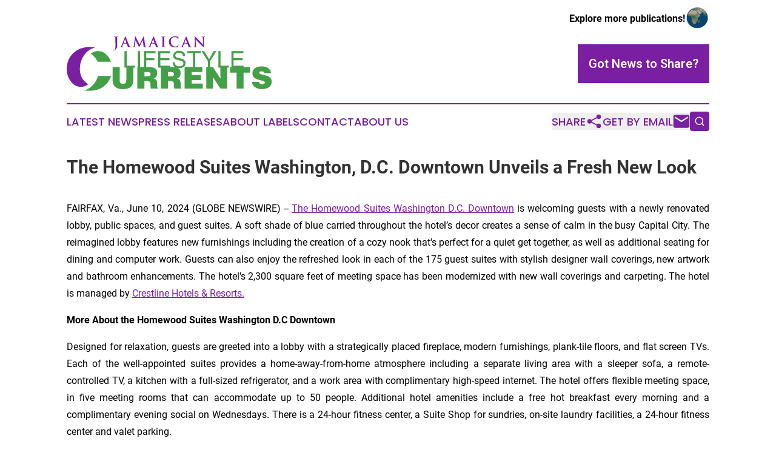

--- FILE ---
content_type: text/html;charset=utf-8
request_url: https://www.jamaicanlifestylecurrents.com/article/718715410-the-homewood-suites-washington-d-c-downtown-unveils-a-fresh-new-look
body_size: 7112
content:
<!DOCTYPE html>
<html lang="en">
<head>
  <title>The Homewood Suites Washington, D.C. Downtown Unveils a Fresh New Look | Jamaican Lifestyle Currents</title>
  <meta charset="utf-8">
  <meta name="viewport" content="width=device-width, initial-scale=1">
    <meta name="description" content="Jamaican Lifestyle Currents is an online news publication focusing on culture &amp; lifestyle in the Jamaica: Catch up with culture and lifestyle news from Jamaica">
    <link rel="icon" href="https://cdn.newsmatics.com/agp/sites/jamaicanlifestylecurrents-favicon-1.png" type="image/png">
  <meta name="csrf-token" content="nBrlm0QDGYkvKe33Rq2sHGHcydGvvYXavz-O1k021VQ=">
  <meta name="csrf-param" content="authenticity_token">
  <link href="/css/styles.min.css?v1d0b8e25eaccc1ca72b30a2f13195adabfa54991" rel="stylesheet" data-turbo-track="reload">
  <link rel="stylesheet" href="/plugins/vanilla-cookieconsent/cookieconsent.css?v1d0b8e25eaccc1ca72b30a2f13195adabfa54991">
  
<style type="text/css">
    :root {
        --color-primary-background: rgba(123, 31, 162, 0.2);
        --color-primary: #7B1FA2;
        --color-secondary: #38863b;
    }
</style>

  <script type="importmap">
    {
      "imports": {
          "adController": "/js/controllers/adController.js?v1d0b8e25eaccc1ca72b30a2f13195adabfa54991",
          "alertDialog": "/js/controllers/alertDialog.js?v1d0b8e25eaccc1ca72b30a2f13195adabfa54991",
          "articleListController": "/js/controllers/articleListController.js?v1d0b8e25eaccc1ca72b30a2f13195adabfa54991",
          "dialog": "/js/controllers/dialog.js?v1d0b8e25eaccc1ca72b30a2f13195adabfa54991",
          "flashMessage": "/js/controllers/flashMessage.js?v1d0b8e25eaccc1ca72b30a2f13195adabfa54991",
          "gptAdController": "/js/controllers/gptAdController.js?v1d0b8e25eaccc1ca72b30a2f13195adabfa54991",
          "hamburgerController": "/js/controllers/hamburgerController.js?v1d0b8e25eaccc1ca72b30a2f13195adabfa54991",
          "labelsDescription": "/js/controllers/labelsDescription.js?v1d0b8e25eaccc1ca72b30a2f13195adabfa54991",
          "searchController": "/js/controllers/searchController.js?v1d0b8e25eaccc1ca72b30a2f13195adabfa54991",
          "videoController": "/js/controllers/videoController.js?v1d0b8e25eaccc1ca72b30a2f13195adabfa54991",
          "navigationController": "/js/controllers/navigationController.js?v1d0b8e25eaccc1ca72b30a2f13195adabfa54991"          
      }
    }
  </script>
  <script>
      (function(w,d,s,l,i){w[l]=w[l]||[];w[l].push({'gtm.start':
      new Date().getTime(),event:'gtm.js'});var f=d.getElementsByTagName(s)[0],
      j=d.createElement(s),dl=l!='dataLayer'?'&l='+l:'';j.async=true;
      j.src='https://www.googletagmanager.com/gtm.js?id='+i+dl;
      f.parentNode.insertBefore(j,f);
      })(window,document,'script','dataLayer','GTM-KGCXW2X');
  </script>

  <script>
    window.dataLayer.push({
      'cookie_settings': 'delta'
    });
  </script>
</head>
<body class="df-5 is-subpage">
<noscript>
  <iframe src="https://www.googletagmanager.com/ns.html?id=GTM-KGCXW2X"
          height="0" width="0" style="display:none;visibility:hidden"></iframe>
</noscript>
<div class="layout">

  <!-- Top banner -->
  <div class="max-md:hidden w-full content universal-ribbon-inner flex justify-end items-center">
    <a href="https://www.affinitygrouppublishing.com/" target="_blank" class="brands">
      <span class="font-bold text-black">Explore more publications!</span>
      <div>
        <img src="/images/globe.png" height="40" width="40" class="icon-globe"/>
      </div>
    </a>
  </div>
  <header data-controller="hamburger">
  <div class="content">
    <div class="header-top">
      <div class="flex gap-2 masthead-container justify-between items-center">
        <div class="mr-4 logo-container">
          <a href="/">
              <img src="https://cdn.newsmatics.com/agp/sites/jamaicanlifestylecurrents-logo-1.svg" alt="Jamaican Lifestyle Currents"
                class="max-md:!h-[60px] lg:!max-h-[115px]" height="90"
                width="auto" />
          </a>
        </div>
        <button class="hamburger relative w-8 h-6">
          <span aria-hidden="true"
            class="block absolute h-[2px] w-9 bg-[--color-primary] transform transition duration-500 ease-in-out -translate-y-[15px]"></span>
          <span aria-hidden="true"
            class="block absolute h-[2px] w-7 bg-[--color-primary] transform transition duration-500 ease-in-out translate-x-[7px]"></span>
          <span aria-hidden="true"
            class="block absolute h-[2px] w-9 bg-[--color-primary] transform transition duration-500 ease-in-out translate-y-[15px]"></span>
        </button>
        <a href="/submit-news" class="max-md:hidden button button-upload-content button-primary w-fit">
          <span>Got News to Share?</span>
        </a>
      </div>
      <!--  Screen size line  -->
      <div class="absolute bottom-0 -ml-[20px] w-screen h-[1px] bg-[--color-primary] z-50 md:hidden">
      </div>
    </div>
    <!-- Navigation bar -->
    <div class="navigation is-hidden-on-mobile" id="main-navigation">
      <div class="w-full md:hidden">
        <div data-controller="search" class="relative w-full">
  <div data-search-target="form" class="relative active">
    <form data-action="submit->search#performSearch" class="search-form">
      <input type="text" name="query" placeholder="Search..." data-search-target="input" class="search-input md:hidden" />
      <button type="button" data-action="click->search#toggle" data-search-target="icon" class="button-search">
        <img height="18" width="18" src="/images/search.svg" />
      </button>
    </form>
  </div>
</div>

      </div>
      <nav class="navigation-part">
          <a href="/latest-news" class="nav-link">
            Latest News
          </a>
          <a href="/press-releases" class="nav-link">
            Press Releases
          </a>
          <a href="/about-labels" class="nav-link">
            About Labels
          </a>
          <a href="/contact" class="nav-link">
            Contact
          </a>
          <a href="/about" class="nav-link">
            About Us
          </a>
      </nav>
      <div class="w-full md:w-auto md:justify-end">
        <div data-controller="navigation" class="header-actions hidden">
  <button class="nav-link flex gap-1 items-center" onclick="window.ShareDialog.openDialog()">
    <span data-navigation-target="text">
      Share
    </span>
    <span class="icon-share"></span>
  </button>
  <button onclick="window.AlertDialog.openDialog()" class="nav-link nav-link-email flex items-center gap-1.5">
    <span data-navigation-target="text">
      Get by Email
    </span>
    <span class="icon-mail"></span>
  </button>
  <div class="max-md:hidden">
    <div data-controller="search" class="relative w-full">
  <div data-search-target="form" class="relative active">
    <form data-action="submit->search#performSearch" class="search-form">
      <input type="text" name="query" placeholder="Search..." data-search-target="input" class="search-input md:hidden" />
      <button type="button" data-action="click->search#toggle" data-search-target="icon" class="button-search">
        <img height="18" width="18" src="/images/search.svg" />
      </button>
    </form>
  </div>
</div>

  </div>
</div>

      </div>
      <a href="/submit-news" class="md:hidden uppercase button button-upload-content button-primary w-fit">
        <span>Got News to Share?</span>
      </a>
      <a href="https://www.affinitygrouppublishing.com/" target="_blank" class="nav-link-agp">
        Explore more publications!
        <img src="/images/globe.png" height="35" width="35" />
      </a>
    </div>
  </div>
</header>

  <div id="main-content" class="content">
    <div id="flash-message"></div>
    <h1>The Homewood Suites Washington, D.C. Downtown Unveils a Fresh New Look</h1>
<div class="press-release">
  
      <p align="justify">FAIRFAX, Va., June  10, 2024  (GLOBE NEWSWIRE) -- <a href="https://www.globenewswire.com/Tracker?data=[base64]" rel="nofollow" target="_blank">The Homewood Suites Washington D.C. Downtown</a> is welcoming guests with a newly renovated lobby, public spaces, and guest suites. A soft shade of blue carried throughout the hotel&#x2019;s decor creates a sense of calm in the busy Capital City. The reimagined lobby features new furnishings including the creation of a cozy nook that's perfect for a quiet get together, as well as additional seating for dining and computer work. Guests can also enjoy the refreshed look in each of the 175 guest suites with stylish designer wall coverings, new artwork and bathroom enhancements. The hotel's 2,300 square feet of meeting space has been modernized with new wall coverings and carpeting. The hotel is managed by <a href="https://www.globenewswire.com/Tracker?data=UXamhFA1FbrGabPmzgrTDZzMFpChL8P8CB4xogHzdfKAuPaiDssR65gCL_hCU1_2GxDaF_7OIvQ_05JmXWFnzJ8ftCQucX7VsJFjMdXE87ZRmHefaNDBX0P7RhiCH4Vs" rel="nofollow" target="_blank">Crestline Hotels &amp; Resorts.</a><br></p>  <p align="justify"><strong>More About the Homewood Suites Washington D.C Downtown</strong></p>  <p align="justify">Designed for relaxation, guests are greeted into a lobby with a strategically placed fireplace, modern furnishings, plank-tile floors, and flat screen TVs. Each of the well-appointed suites provides a home-away-from-home atmosphere including a separate living area with a sleeper sofa, a remote-controlled TV, a kitchen with a full-sized refrigerator, and a work area with complimentary high-speed internet. The hotel offers flexible meeting space, in five meeting rooms that can accommodate up to 50 people. Additional hotel amenities include a free hot breakfast every morning and a complimentary evening social on Wednesdays. There is a 24-hour fitness center, a Suite Shop for sundries, on-site laundry facilities, a 24-hour fitness center and valet parking.</p>  <p align="justify">Located at 1475 Massachusetts Avenue, Washington, D.C., the hotel is a half mile from the Walter E. Washington Convention Center and is near The Capital One Arena (home of the NHL's Washington Capitals), the White House, the Washington Monument, and the Smithsonian museums. For more information and reservations visit <a href="https://www.globenewswire.com/Tracker?data=1BWXdw1vSpWuC13bCcuTutUyuZD3WgnSTdw3_i_QCVE5p5e3AbFv_-n6IBTQqK0Kvttmg_RO2ueS26ylAww5nYDGMuH704wkczbLEAnnAbA=" rel="nofollow" target="_blank">www.homewoodsuites.com</a> or call 202.265.8000.</p> <table style="border-collapse: collapse; margin-left:0px; width:100%; border-collapse:collapse ;">
<tr>
<td style="max-width:20%; width:20%; min-width:20%;">&#xA0;<strong>Download Images Here:</strong>&#xA0;</td>
<td style="max-width:80%; width:80%; min-width:80%;">Large King Bedroom:&#xA0; <a href="https://bit.ly/3Rkf107" rel="nofollow" target="_blank"><u>https://bit.ly/3Rkf107</u></a>
</td>
</tr>
<tr>
<td style="vertical-align: top ; ">&#xA0;</td>
<td style="vertical-align: top ; ">Lobby Lounge:&#xA0;&#xA0;<a href="https://bit.ly/4bPqCfH" rel="nofollow" target="_blank"><u>https://bit.ly/4bPqCfH</u></a>
</td>
</tr>
</table> <p><strong>About Crestline Hotels &amp; Resorts</strong></p>  <p align="justify">Crestline Hotels &amp; Resorts, LLC, is one of the nation&#x2019;s largest independent hospitality management companies. Founded in 2000, the company presently manages 126 hotels, resorts, and conference centers with nearly 17,700 rooms in 29 states and the District of Columbia. Crestline manages properties under such well-regarded brands as Marriott, Hilton, Kimpton, and Hyatt, as well as independent, private label hotels and conference centers throughout the United States. For more information, visit: <a href="https://www.globenewswire.com/Tracker?data=dW5EEsBoNPc7E6gIF-XGogfXJe3LGvw_llwOE9TOyJ1I-V_u4BS4oqaYf6nzGBWU9_V2c9TvbtScJPJfDCGSrbMmeWOakcgERc0MYkqN88c=" rel="nofollow" target="_blank">www.crestlinehotels.com</a>.</p>  <p align="justify"><strong><u>Important Notice:</u></strong></p>  <p align="justify">The statements in this press release that are not historical facts may be forward-looking statements. These forward-looking statements involve risks and uncertainties that could cause the outcome to be materially different. In addition, words such as &#x201C;anticipate,&#x201D; &#x201C;believe,&#x201D; and &#x201C;intend&#x201D; indicate a forward-looking statement; however, not all forward-looking statements include these words.</p>  <p align="justify"><strong>Media Contact:</strong></p>  <p>Gayle MacIntyre<br>Global Ink Communications<br><a href="https://www.globenewswire.com/Tracker?data=oayU2ZgjUAb57SO96ZJNP7cSiJV6KTjDuIDSWEwZ-JMLn9prumjoHiMMytkV5Pw7hQXCQJ_QGuNb5hRpVSUD-2iuMEZlngB9TIKU-Q7bHIA=" rel="nofollow" target="_blank">gbmacintyre1@gmail.com</a><br>404.643.8222</p> <img class="__GNW8366DE3E__IMG" src="https://www.globenewswire.com/newsroom/ti?nf=OTE1MDk5NCM2MzA5NDk5IzIwMjEyNDE="> <br><img src="https://ml.globenewswire.com/media/MGE3M2U0MjAtYjQ4MS00ZTYyLTlmMWItZjFkZGYzOWQ3NmU5LTEwMzI5NTY=/tiny/Crestline-Hotels-Resorts.png" referrerpolicy="no-referrer-when-downgrade"><p><a href="https://www.globenewswire.com/NewsRoom/AttachmentNg/11eaf47f-1c51-4158-87e1-358bc6a534e8" rel="nofollow"><img src="https://ml.globenewswire.com/media/11eaf47f-1c51-4158-87e1-358bc6a534e8/small/crestline-hotels-resorts-logo.jpg" border="0" width="150" height="92" alt="Primary Logo"></a></p>
    <p>
  Legal Disclaimer:
</p>
<p>
  EIN Presswire provides this news content "as is" without warranty of any kind. We do not accept any responsibility or liability
  for the accuracy, content, images, videos, licenses, completeness, legality, or reliability of the information contained in this
  article. If you have any complaints or copyright issues related to this article, kindly contact the author above.
</p>
<img class="prtr" src="https://www.einpresswire.com/tracking/article.gif?t=5&a=Wk3sMfL6k7Wp-F-n&i=hgXB9Iq4MEIuu24D" alt="">
</div>

  </div>
</div>
<footer class="footer footer-with-line">
  <div class="content flex flex-col">
    <p class="footer-text text-sm mb-4 order-2 lg:order-1">© 1995-2026 Newsmatics Inc. dba Affinity Group Publishing &amp; Jamaican Lifestyle Currents. All Rights Reserved.</p>
    <div class="footer-nav lg:mt-2 mb-[30px] lg:mb-0 flex gap-7 flex-wrap justify-center order-1 lg:order-2">
        <a href="/about" class="footer-link">About</a>
        <a href="/archive" class="footer-link">Press Release Archive</a>
        <a href="/submit-news" class="footer-link">Submit Press Release</a>
        <a href="/legal/terms" class="footer-link">Terms &amp; Conditions</a>
        <a href="/legal/dmca" class="footer-link">Copyright/DMCA Policy</a>
        <a href="/legal/privacy" class="footer-link">Privacy Policy</a>
        <a href="/contact" class="footer-link">Contact</a>
    </div>
  </div>
</footer>
<div data-controller="dialog" data-dialog-url-value="/" data-action="click->dialog#clickOutside">
  <dialog
    class="modal-shadow fixed backdrop:bg-black/20 z-40 text-left bg-white rounded-full w-[350px] h-[350px] overflow-visible"
    data-dialog-target="modal"
  >
    <div class="text-center h-full flex items-center justify-center">
      <button data-action="click->dialog#close" type="button" class="modal-share-close-button">
        ✖
      </button>
      <div>
        <div class="mb-4">
          <h3 class="font-bold text-[28px] mb-3">Share us</h3>
          <span class="text-[14px]">on your social networks:</span>
        </div>
        <div class="flex gap-6 justify-center text-center">
          <a href="https://www.facebook.com/sharer.php?u=https://www.jamaicanlifestylecurrents.com" class="flex flex-col items-center font-bold text-[#4a4a4a] text-sm" target="_blank">
            <span class="h-[55px] flex items-center">
              <img width="40px" src="/images/fb.png" alt="Facebook" class="mb-2">
            </span>
            <span class="text-[14px]">
              Facebook
            </span>
          </a>
          <a href="https://www.linkedin.com/sharing/share-offsite/?url=https://www.jamaicanlifestylecurrents.com" class="flex flex-col items-center font-bold text-[#4a4a4a] text-sm" target="_blank">
            <span class="h-[55px] flex items-center">
              <img width="40px" height="40px" src="/images/linkedin.png" alt="LinkedIn" class="mb-2">
            </span>
            <span class="text-[14px]">
            LinkedIn
            </span>
          </a>
        </div>
      </div>
    </div>
  </dialog>
</div>

<div data-controller="alert-dialog" data-action="click->alert-dialog#clickOutside">
  <dialog
    class="fixed backdrop:bg-black/20 modal-shadow z-40 text-left bg-white rounded-full w-full max-w-[450px] aspect-square overflow-visible"
    data-alert-dialog-target="modal">
    <div class="flex items-center text-center -mt-4 h-full flex-1 p-8 md:p-12">
      <button data-action="click->alert-dialog#close" type="button" class="modal-close-button">
        ✖
      </button>
      <div class="w-full" data-alert-dialog-target="subscribeForm">
        <img class="w-8 mx-auto mb-4" src="/images/agps.svg" alt="AGPs" />
        <p class="md:text-lg">Get the latest news on this topic.</p>
        <h3 class="dialog-title mt-4">SIGN UP FOR FREE TODAY</h3>
        <form data-action="submit->alert-dialog#submit" method="POST" action="/alerts">
  <input type="hidden" name="authenticity_token" value="nBrlm0QDGYkvKe33Rq2sHGHcydGvvYXavz-O1k021VQ=">

  <input data-alert-dialog-target="fullnameInput" type="text" name="fullname" id="fullname" autocomplete="off" tabindex="-1">
  <label>
    <input data-alert-dialog-target="emailInput" placeholder="Email address" name="email" type="email"
      value=""
      class="rounded-xs mb-2 block w-full bg-white px-4 py-2 text-gray-900 border-[1px] border-solid border-gray-600 focus:border-2 focus:border-gray-800 placeholder:text-gray-400"
      required>
  </label>
  <div class="text-red-400 text-sm" data-alert-dialog-target="errorMessage"></div>

  <input data-alert-dialog-target="timestampInput" type="hidden" name="timestamp" value="1769323409" autocomplete="off" tabindex="-1">

  <input type="submit" value="Sign Up"
    class="!rounded-[3px] w-full mt-2 mb-4 bg-primary px-5 py-2 leading-5 font-semibold text-white hover:color-primary/75 cursor-pointer">
</form>
<a data-action="click->alert-dialog#close" class="text-black underline hover:no-underline inline-block mb-4" href="#">No Thanks</a>
<p class="text-[15px] leading-[22px]">
  By signing to this email alert, you<br /> agree to our
  <a href="/legal/terms" class="underline text-primary hover:no-underline" target="_blank">Terms & Conditions</a>
</p>

      </div>
      <div data-alert-dialog-target="checkEmail" class="hidden">
        <img class="inline-block w-9" src="/images/envelope.svg" />
        <h3 class="dialog-title">Check Your Email</h3>
        <p class="text-lg mb-12">We sent a one-time activation link to <b data-alert-dialog-target="userEmail"></b>.
          Just click on the link to
          continue.</p>
        <p class="text-lg">If you don't see the email in your inbox, check your spam folder or <a
            class="underline text-primary hover:no-underline" data-action="click->alert-dialog#showForm" href="#">try
            again</a>
        </p>
      </div>

      <!-- activated -->
      <div data-alert-dialog-target="activated" class="hidden">
        <img class="w-8 mx-auto mb-4" src="/images/agps.svg" alt="AGPs" />
        <h3 class="dialog-title">SUCCESS</h3>
        <p class="text-lg">You have successfully confirmed your email and are subscribed to <b>
            Jamaican Lifestyle Currents
          </b> daily
          news alert.</p>
      </div>
      <!-- alreadyActivated -->
      <div data-alert-dialog-target="alreadyActivated" class="hidden">
        <img class="w-8 mx-auto mb-4" src="/images/agps.svg" alt="AGPs" />
        <h3 class="dialog-title">Alert was already activated</h3>
        <p class="text-lg">It looks like you have already confirmed and are receiving the <b>
            Jamaican Lifestyle Currents
          </b> daily news
          alert.</p>
      </div>
      <!-- activateErrorMessage -->
      <div data-alert-dialog-target="activateErrorMessage" class="hidden">
        <img class="w-8 mx-auto mb-4" src="/images/agps.svg" alt="AGPs" />
        <h3 class="dialog-title">Oops!</h3>
        <p class="text-lg mb-4">It looks like something went wrong. Please try again.</p>
        <form data-action="submit->alert-dialog#submit" method="POST" action="/alerts">
  <input type="hidden" name="authenticity_token" value="nBrlm0QDGYkvKe33Rq2sHGHcydGvvYXavz-O1k021VQ=">

  <input data-alert-dialog-target="fullnameInput" type="text" name="fullname" id="fullname" autocomplete="off" tabindex="-1">
  <label>
    <input data-alert-dialog-target="emailInput" placeholder="Email address" name="email" type="email"
      value=""
      class="rounded-xs mb-2 block w-full bg-white px-4 py-2 text-gray-900 border-[1px] border-solid border-gray-600 focus:border-2 focus:border-gray-800 placeholder:text-gray-400"
      required>
  </label>
  <div class="text-red-400 text-sm" data-alert-dialog-target="errorMessage"></div>

  <input data-alert-dialog-target="timestampInput" type="hidden" name="timestamp" value="1769323409" autocomplete="off" tabindex="-1">

  <input type="submit" value="Sign Up"
    class="!rounded-[3px] w-full mt-2 mb-4 bg-primary px-5 py-2 leading-5 font-semibold text-white hover:color-primary/75 cursor-pointer">
</form>
<a data-action="click->alert-dialog#close" class="text-black underline hover:no-underline inline-block mb-4" href="#">No Thanks</a>
<p class="text-[15px] leading-[22px]">
  By signing to this email alert, you<br /> agree to our
  <a href="/legal/terms" class="underline text-primary hover:no-underline" target="_blank">Terms & Conditions</a>
</p>

      </div>

      <!-- deactivated -->
      <div data-alert-dialog-target="deactivated" class="hidden">
        <img class="w-8 mx-auto mb-4" src="/images/agps.svg" alt="AGPs" />
        <h3 class="dialog-title">You are Unsubscribed!</h3>
        <p class="text-lg">You are no longer receiving the <b>
            Jamaican Lifestyle Currents
          </b>daily news alert.</p>
      </div>
      <!-- alreadyDeactivated -->
      <div data-alert-dialog-target="alreadyDeactivated" class="hidden">
        <img class="w-8 mx-auto mb-4" src="/images/agps.svg" alt="AGPs" />
        <h3 class="dialog-title">You have already unsubscribed!</h3>
        <p class="text-lg">You are no longer receiving the <b>
            Jamaican Lifestyle Currents
          </b> daily news alert.</p>
      </div>
      <!-- deactivateErrorMessage -->
      <div data-alert-dialog-target="deactivateErrorMessage" class="hidden">
        <img class="w-8 mx-auto mb-4" src="/images/agps.svg" alt="AGPs" />
        <h3 class="dialog-title">Oops!</h3>
        <p class="text-lg">Try clicking the Unsubscribe link in the email again and if it still doesn't work, <a
            href="/contact">contact us</a></p>
      </div>
    </div>
  </dialog>
</div>

<script src="/plugins/vanilla-cookieconsent/cookieconsent.umd.js?v1d0b8e25eaccc1ca72b30a2f13195adabfa54991"></script>
  <script src="/js/cookieconsent.js?v1d0b8e25eaccc1ca72b30a2f13195adabfa54991"></script>

<script type="module" src="/js/app.js?v1d0b8e25eaccc1ca72b30a2f13195adabfa54991"></script>
</body>
</html>


--- FILE ---
content_type: image/svg+xml
request_url: https://cdn.newsmatics.com/agp/sites/jamaicanlifestylecurrents-logo-1.svg
body_size: 12771
content:
<?xml version="1.0" encoding="UTF-8" standalone="no"?>
<svg
   xmlns:dc="http://purl.org/dc/elements/1.1/"
   xmlns:cc="http://creativecommons.org/ns#"
   xmlns:rdf="http://www.w3.org/1999/02/22-rdf-syntax-ns#"
   xmlns:svg="http://www.w3.org/2000/svg"
   xmlns="http://www.w3.org/2000/svg"
   id="Layer_1"
   data-name="Layer 1"
   viewBox="0 0 337.88364 90.170967"
   version="1.1"
   width="337.88364"
   height="90.170967">
  <metadata
     id="metadata65">
    <rdf:RDF>
      <cc:Work
         rdf:about="">
        <dc:format>image/svg+xml</dc:format>
        <dc:type
           rdf:resource="http://purl.org/dc/dcmitype/StillImage" />
      </cc:Work>
    </rdf:RDF>
  </metadata>
  <defs
     id="defs4">
    <style
       id="style2">.cls-1{fill:#7b1fa2;}.cls-2{fill:#43a047;}</style>
  </defs>
  <title
     id="title6">128</title>
  <path
     class="cls-1"
     d="m 80.263651,7.03 c 0,-3.5 0,-4.14 0,-4.88 0,-0.74 -0.23,-1.15 -1,-1.31 a 4.49,4.49 0 0 0 -0.9,-0.07 c -0.25,0 -0.39,0 -0.39,-0.21 0,-0.21 0.16,-0.21 0.51,-0.21 1.22,0 2.67,0.07 3.27,0.07 0.6,0 2,-0.07 2.9,-0.07 0.32,0 0.48,0.05 0.48,0.21 0,0.16 -0.14,0.21 -0.41,0.21 a 3.11,3.11 0 0 0 -0.67,0.07 c -0.62,0.11 -0.81,0.5 -0.85,1.31 -0.04,0.81 0,1.38 0,4.88 v 4.26 c 0,1 0.07,2.1 0.07,3.25 a 12.35,12.35 0 0 1 -0.55,4.07 8.81,8.81 0 0 1 -3.92,4.36 c -0.3,0.18 -0.67,0.36 -1.15,0.6 a 1,1 0 0 1 -0.46,0.13 0.18,0.18 0 0 1 -0.18,-0.18 c 0,-0.12 0.11,-0.21 0.5,-0.42 a 4.72,4.72 0 0 0 1.11,-0.87 c 1.75,-1.77 1.73,-4.08 1.73,-8.59 z"
     id="path8" />
  <path
     class="cls-1"
     d="m 93.523651,11.89 c -0.11,0 -0.16,0.05 -0.21,0.18 l -1.24,3.16 a 4.5,4.5 0 0 0 -0.35,1.4 c 0,0.42 0.21,0.72 0.93,0.72 h 0.3 c 0.28,0 0.35,0 0.35,0.18 0,0.18 -0.14,0.23 -0.4,0.23 -0.73,0 -1.72,-0.07 -2.44,-0.07 -0.25,0 -1.52,0.07 -2.71,0.07 -0.3,0 -0.44,0 -0.44,-0.23 0,-0.23 0.09,-0.18 0.28,-0.18 0.19,0 0.53,0 0.71,-0.05 1.06,-0.14 1.5,-0.92 2,-2.07 l 5.78,-14.28 c 0.27,-0.67 0.41,-0.92 0.64,-0.92 0.23,0 0.35,0.21 0.58,0.74 0.55,1.27 4.229999,10.47 5.709999,14 0.87,2.07 1.54,2.39 2,2.51 a 5.93,5.93 0 0 0 1,0.09 c 0.18,0 0.3,0 0.3,0.18 0,0.18 -0.21,0.23 -1.06,0.23 -0.85,0 -2.51,0 -4.35,0 -0.42,0 -0.69,0 -0.69,-0.19 0,-0.19 0.09,-0.18 0.32,-0.21 a 0.37,0.37 0 0 0 0.21,-0.52 L 98.893651,12.1 a 0.23,0.23 0 0 0 -0.23,-0.16 z m 4.7,-1.15 c 0.11,0 0.14,-0.07 0.11,-0.14 l -2.07,-5.66 c 0,-0.1 0,-0.21 -0.11,-0.21 -0.11,0 -0.12,0.11 -0.14,0.21 l -2.12,5.64 c 0,0.09 0,0.16 0.09,0.16 z"
     id="path10" />
  <path
     class="cls-1"
     d="m 112.80365,0.63 c 0.07,-0.39 0.2,-0.6 0.39,-0.6 0.19,0 0.32,0.12 0.62,0.72 l 6.29,12.8 6.26,-13 c 0.18,-0.36 0.3,-0.55 0.51,-0.55 0.21,0 0.34,0.23 0.41,0.72 l 2.1,14.09 c 0.2,1.45 0.43,2.12 1.12,2.32 a 4.54,4.54 0 0 0 1.43,0.23 c 0.21,0 0.37,0 0.37,0.16 0,0.16 -0.28,0.26 -0.6,0.26 -0.57,0 -3.75,-0.05 -4.67,-0.12 -0.53,0 -0.67,-0.11 -0.67,-0.25 0,-0.14 0.09,-0.18 0.25,-0.25 0.16,-0.07 0.21,-0.35 0.12,-1 l -1.38,-10 h -0.1 l -5,10.27 c -0.53,1.08 -0.64,1.29 -0.85,1.29 -0.21,0 -0.44,-0.46 -0.8,-1.15 -0.56,-1.06 -2.38,-4.58 -2.65,-5.23 -0.21,-0.48 -1.59,-3.2 -2.4,-4.93 h -0.09 l -1.2,9 a 10.82,10.82 0 0 0 -0.07,1.09 c 0,0.43 0.3,0.64 0.7,0.73 a 4.57,4.57 0 0 0 1,0.12 c 0.19,0 0.35,0 0.35,0.16 0,0.16 -0.21,0.25 -0.55,0.25 -1,0 -2,-0.07 -2.42,-0.07 -0.42,0 -1.55,0.07 -2.28,0.07 -0.23,0 -0.42,0 -0.42,-0.25 0,-0.25 0.14,-0.16 0.37,-0.16 a 2.87,2.87 0 0 0 0.69,-0.07 c 0.65,-0.14 0.83,-1 0.95,-1.82 z"
     id="path12" />
  <path
     class="cls-1"
     d="m 139.88365,11.89 c -0.12,0 -0.16,0.05 -0.21,0.18 l -1.24,3.16 a 4.5,4.5 0 0 0 -0.35,1.4 c 0,0.42 0.21,0.72 0.92,0.72 h 0.35 c 0.28,0 0.35,0 0.35,0.18 0,0.18 -0.14,0.23 -0.4,0.23 -0.73,0 -1.72,-0.07 -2.44,-0.07 -0.25,0 -1.52,0.07 -2.71,0.07 -0.3,0 -0.44,0 -0.44,-0.23 0,-0.23 0.09,-0.18 0.27,-0.18 0.18,0 0.53,0 0.72,-0.05 1.06,-0.14 1.5,-0.92 2,-2.07 l 5.78,-14.28 c 0.27,-0.67 0.41,-0.92 0.64,-0.92 0.23,0 0.35,0.21 0.58,0.74 0.55,1.27 4.23,10.47 5.71,14 0.87,2.07 1.54,2.39 2,2.51 a 5.93,5.93 0 0 0 1,0.09 c 0.18,0 0.3,0 0.3,0.18 0,0.18 -0.21,0.23 -1.06,0.23 -0.85,0 -2.51,0 -4.35,0 -0.42,0 -0.69,0 -0.69,-0.19 0,-0.19 0.09,-0.18 0.32,-0.21 a 0.37,0.37 0 0 0 0.21,-0.52 l -1.9,-4.76 a 0.22,0.22 0 0 0 -0.23,-0.16 z m 4.7,-1.15 c 0.11,0 0.13,-0.07 0.11,-0.14 l -2.07,-5.66 c 0,-0.1 0,-0.21 -0.12,-0.21 -0.12,0 -0.11,0.11 -0.13,0.21 l -2.12,5.64 c 0,0.09 0,0.16 0.09,0.16 z"
     id="path14" />
  <path
     class="cls-1"
     d="m 157.84365,7.03 c 0,-3.5 0,-4.14 0,-4.88 0,-0.74 -0.28,-1.17 -0.79,-1.29 a 3.17,3.17 0 0 0 -0.82,-0.09 c -0.24,0 -0.37,0 -0.37,-0.23 0,-0.23 0.18,-0.19 0.55,-0.19 0.87,0 2.33,0.07 3,0.07 0.67,0 1.94,-0.07 2.81,-0.07 0.3,0 0.49,0.05 0.49,0.19 0,0.14 -0.14,0.23 -0.37,0.23 a 3.51,3.51 0 0 0 -0.69,0.07 c -0.63,0.11 -0.81,0.5 -0.86,1.31 -0.05,0.81 0,1.38 0,4.88 v 4 c 0,2.24 0,4.06 0.09,5.05 0.07,0.62 0.23,1 0.92,1.13 a 11.08,11.08 0 0 0 1.18,0.09 c 0.25,0 0.36,0.07 0.36,0.18 0,0.11 -0.18,0.23 -0.43,0.23 -1.52,0 -3,-0.07 -3.6,-0.07 -0.6,0 -2,0.07 -2.9,0.07 -0.3,0 -0.46,-0.07 -0.46,-0.23 0,-0.16 0.09,-0.18 0.37,-0.18 a 4.18,4.18 0 0 0 0.83,-0.09 c 0.46,-0.1 0.6,-0.49 0.67,-1.16 0.11,-1 0.11,-2.78 0.11,-5 z"
     id="path16" />
  <path
     class="cls-1"
     d="m 171.13365,15.58 a 9.14,9.14 0 0 1 -0.16,-13.11 c 1.66,-1.52 3.85,-2.44 7.28,-2.44 a 22.62,22.62 0 0 1 3.34,0.23 c 0.87,0.12 1.61,0.32 2.3,0.39 0.25,0 0.34,0.14 0.34,0.28 0,0.14 -0.07,0.46 -0.11,1.27 -0.04,0.81 0,2 -0.07,2.48 -0.07,0.48 -0.07,0.53 -0.28,0.53 -0.21,0 -0.23,-0.18 -0.23,-0.5 a 3.25,3.25 0 0 0 -0.9,-2.12 6.83,6.83 0 0 0 -4.67,-1.43 6,6 0 0 0 -4.33,1.43 c -1.68,1.54 -2.12,3.73 -2.12,6 0,5.48 4.17,8.2 7.26,8.2 2,0 3.29,-0.23 4.21,-1.29 a 3.87,3.87 0 0 0 0.78,-1.52 c 0.07,-0.37 0.12,-0.46 0.3,-0.46 0.18,0 0.21,0.16 0.21,0.35 a 22.31,22.31 0 0 1 -0.51,3.06 0.79,0.79 0 0 1 -0.6,0.66 13.27,13.27 0 0 1 -4.14,0.53 c -3.16,-0.02 -5.8,-0.73 -7.9,-2.54 z"
     id="path18" />
  <path
     class="cls-1"
     d="m 193.59365,11.89 c -0.12,0 -0.17,0.05 -0.21,0.18 l -1.25,3.16 a 4.41,4.41 0 0 0 -0.34,1.4 c 0,0.42 0.21,0.72 0.92,0.72 h 0.35 c 0.27,0 0.34,0 0.34,0.18 0,0.18 -0.14,0.23 -0.39,0.23 -0.74,0 -1.73,-0.07 -2.44,-0.07 -0.25,0 -1.52,0.07 -2.72,0.07 -0.3,0 -0.44,0 -0.44,-0.23 0,-0.23 0.1,-0.18 0.28,-0.18 0.18,0 0.53,0 0.71,-0.05 1.06,-0.14 1.5,-0.92 2,-2.07 l 5.78,-14.28 c 0.28,-0.67 0.42,-0.92 0.65,-0.92 0.23,0 0.34,0.21 0.57,0.74 0.55,1.27 4.24,10.47 5.71,14 0.88,2.07 1.55,2.39 2,2.51 a 5.83,5.83 0 0 0 1,0.09 c 0.18,0 0.3,0 0.3,0.18 0,0.18 -0.21,0.23 -1.06,0.23 -0.85,0 -2.51,0 -4.36,0 -0.41,0 -0.69,0 -0.69,-0.19 0,-0.19 0.1,-0.18 0.33,-0.21 a 0.36,0.36 0 0 0 0.2,-0.52 l -1.88,-4.76 a 0.23,0.23 0 0 0 -0.23,-0.16 z m 4.69,-1.15 c 0.12,0 0.14,-0.07 0.12,-0.14 l -2.07,-5.66 c 0,-0.1 0,-0.21 -0.12,-0.21 -0.12,0 -0.11,0.11 -0.14,0.21 l -2.12,5.64 c 0,0.09 0,0.16 0.1,0.16 z"
     id="path20" />
  <path
     class="cls-1"
     d="m 212.84365,14.63 c 0,1.8 0.34,2.39 0.8,2.56 a 3.93,3.93 0 0 0 1.2,0.16 c 0.26,0 0.39,0 0.39,0.18 0,0.18 -0.2,0.23 -0.53,0.23 -1.49,0 -2.41,-0.07 -2.85,-0.07 -0.21,0 -1.29,0.07 -2.49,0.07 -0.3,0 -0.51,0 -0.51,-0.23 0,-0.23 0.14,-0.18 0.37,-0.18 a 4.21,4.21 0 0 0 1,-0.12 c 0.6,-0.18 0.69,-0.85 0.71,-2.85 l 0.21,-13.57 c 0,-0.46 0.07,-0.78 0.3,-0.78 0.23,0 0.46,0.3 0.85,0.72 0.39,0.42 3.78,4 7.14,7.32 1.57,1.56 4.67,4.88 5.07,5.25 h 0.11 l -0.23,-10.34 c 0,-1.41 -0.23,-1.84 -0.78,-2.07 a 3.73,3.73 0 0 0 -1.22,-0.14 c -0.28,0 -0.37,-0.07 -0.37,-0.21 0,-0.14 0.25,-0.21 0.6,-0.21 1.2,0 2.3,0.07 2.78,0.07 0.26,0 1.13,-0.07 2.26,-0.07 0.3,0 0.53,0 0.53,0.21 0,0.21 -0.14,0.21 -0.41,0.21 a 2.55,2.55 0 0 0 -0.7,0.07 c -0.64,0.18 -0.82,0.66 -0.85,2 l -0.25,14.52 c 0,0.51 -0.09,0.72 -0.3,0.72 -0.21,0 -0.53,-0.25 -0.78,-0.51 -1.45,-1.38 -4.4,-4.4 -6.8,-6.77 -2.4,-2.37 -5.06,-5.29 -5.48,-5.73 h -0.06 z"
     id="path22" />
  <path
     class="cls-2"
     d="m 95.173651,24.43 h 3.71 v 24.1 h 13.719999 v 3.26 H 95.173651 Z"
     id="path24" />
  <path
     class="cls-2"
     d="m 117.22365,24.43 h 3.73 v 27.36 h -3.75 z"
     id="path26" />
  <path
     class="cls-2"
     d="m 127.34365,24.43 h 19 v 3.36 h -15.3 v 8.31 h 13.43 v 3.26 h -13.43 V 51.8 h -3.7 z"
     id="path28" />
  <path
     class="cls-2"
     d="m 150.63365,24.43 h 19.86 v 3.36 h -16.24 v 8.31 h 15 v 3.17 h -15 v 9.27 h 16.51 v 3.26 h -20.13 z"
     id="path30" />
  <path
     class="cls-2"
     d="m 178.14365,42.96 a 7.61,7.61 0 0 0 1.06,3.78 c 1.18,1.82 3.27,2.72 6.26,2.72 a 10.89,10.89 0 0 0 3.66,-0.59 q 3.2,-1.16 3.19,-4.14 a 3.61,3.61 0 0 0 -1.35,-3.18 13.52,13.52 0 0 0 -4.3,-1.62 l -3.59,-0.84 a 15.9,15.9 0 0 1 -5,-1.81 5.77,5.77 0 0 1 -2.53,-5.12 8,8 0 0 1 2.51,-6.06 q 2.49,-2.37 7,-2.37 a 12,12 0 0 1 7.12,2.08 q 2.92,2.09 2.92,6.64 h -3.48 a 7.06,7.06 0 0 0 -1.14,-3.37 q -1.62,-2.15 -5.52,-2.14 c -2.09,0 -3.6,0.46 -4.52,1.38 a 4.39,4.39 0 0 0 -1.37,3.2 3.15,3.15 0 0 0 1.62,2.94 22.83,22.83 0 0 0 4.82,1.49 l 3.72,0.88 a 11.26,11.26 0 0 1 4.15,1.73 6.57,6.57 0 0 1 2.58,5.54 c 0,3 -1.07,5.19 -3.22,6.5 a 14.2,14.2 0 0 1 -7.49,2 q -5,0 -7.79,-2.61 a 8.87,8.87 0 0 1 -2.76,-7 z"
     id="path32" />
  <path
     class="cls-2"
     d="m 221.05365,24.43 v 3.26 h -9.22 v 24.1 h -3.74 v -24.1 h -9.22 v -3.26 z"
     id="path34" />
  <path
     class="cls-2"
     d="m 222.34365,24.43 h 4.33 l 7.86,13.15 7.87,-13.15 h 4.35 l -10.36,16.34 v 11 h -3.7 v -11 z"
     id="path36" />
  <path
     class="cls-2"
     d="m 249.95365,24.43 h 3.7 v 24.1 h 13.73 v 3.26 h -17.43 z"
     id="path38" />
  <path
     class="cls-2"
     d="m 271.46365,24.43 h 19.85 v 3.36 h -16.24 v 8.31 h 15 v 3.17 h -15 v 9.27 h 16.52 v 3.26 h -20.13 z"
     id="path40" />
  <path
     class="cls-2"
     d="m 75.613651,50.59 h 11.71 v 21.39 c 0,3.52 0.7,6.55 5.51,6.55 4.21,0 5.46,-2.68 5.46,-6.55 V 50.59 h 11.659999 v 20.2 c 0,11.46 -5.3,16.47 -17.159999,16.47 -11.07,0 -17.22,-4.22 -17.22,-16.52 z"
     id="path42" />
  <path
     class="cls-2"
     d="m 128.21365,73.86 v 12.46 h -11.71 V 50.59 h 16.87 c 11.91,0 15.82,3.23 15.82,10.18 0,4.11 -1.83,7.59 -6,8.73 3.77,1.39 6,2.28 6,9.47 0,4.67 -0.14,6.26 1.24,6.26 v 1.09 h -11.8 a 23.2,23.2 0 0 1 -0.6,-6.25 c 0,-4.67 -0.79,-6.21 -6.25,-6.21 z m 0,-7.84 h 4.61 c 3.62,0 5.56,-0.89 5.56,-3.37 0,-2.48 -2,-3.72 -4.71,-3.72 h -5.46 z"
     id="path44" />
  <path
     class="cls-2"
     d="m 166.81365,73.86 v 12.46 h -11.71 V 50.59 h 16.85 c 11.91,0 15.83,3.23 15.83,10.18 0,4.11 -1.84,7.59 -6,8.73 3.77,1.39 6.05,2.28 6.05,9.47 0,4.67 -0.15,6.26 1.24,6.26 v 1.09 h -11.84 a 23.35,23.35 0 0 1 -0.59,-6.25 c 0,-4.67 -0.8,-6.21 -6.25,-6.21 z m 0,-7.84 h 4.62 c 3.62,0 5.55,-0.89 5.55,-3.37 0,-2.48 -2,-3.72 -4.71,-3.72 h -5.46 z"
     id="path46" />
  <path
     class="cls-2"
     d="M 194.45365,86.32 V 50.59 h 29.13 v 8.34 h -17.42 v 5.11 h 14.79 v 8.33 h -14.79 v 5.61 h 18.11 v 8.34 z"
     id="path48" />
  <path
     class="cls-2"
     d="m 253.65365,70.1 -0.45,-8.13 V 50.59 h 11.21 v 35.73 h -11 l -12.75,-19.45 0.44,8.14 v 11.31 h -11.15 V 50.59 h 11 z"
     id="path50" />
  <path
     class="cls-2"
     d="m 269.38365,50.59 h 32.75 v 9.38 h -10.52 v 26.35 h -11.66 V 59.97 h -10.57 z"
     id="path52" />
  <path
     class="cls-2"
     d="m 325.75365,60.96 a 3.16,3.16 0 0 0 -1.69,-2.43 6.57,6.57 0 0 0 -3,-0.64 c -2.58,0 -3.72,0.74 -3.72,2 0,5.36 20.54,2 20.54,15 0,8.28 -6.89,12.3 -16.72,12.3 -9.43,0 -15.58,-5.51 -15.83,-12 h 11.22 a 4.09,4.09 0 0 0 1.9,2.91 6.42,6.42 0 0 0 3.33,0.89 c 2.92,0 4.86,-0.94 4.86,-2.63 0,-5.4 -20.54,-1.68 -20.54,-15.33 0,-7.59 6.55,-11.41 15.48,-11.41 9.92,0 14.44,5.06 15.28,11.31 z"
     id="path54" />
  <path
     class="cls-1"
     d="m 46.033651,18.44 -2.23,0.83 a 31.26,31.26 0 0 0 -14.42,10.83 37.35,37.35 0 0 0 -6.22,12.53 41.15,41.15 0 0 0 -1.54,11.93 47,47 0 0 0 0.6,5.48 27.65,27.65 0 0 0 11.23,17.7 c 0.47,0.33 1,0.61 1.48,0.91 0.48,0.3 0.64,0.42 0,0.85 a 19,19 0 0 1 -13.85,3.84 19.89,19.89 0 0 1 -11.5900001,-5.65 29.49,29.49 0 0 1 -7.32,-11.42 A 34,34 0 0 1 0.00365095,53.81 C 0.16365095,44 3.3236509,35.31 10.283651,28.19 a 33.52,33.52 0 0 1 12,-7.88 43.89,43.89 0 0 1 20.67,-2.46 c 1,0.11 2,0.19 3,0.28 z"
     id="path56" />
  <path
     class="cls-2"
     d="m 28.953651,89.68 c 1.57,0.14 3.86,0.33 4.71,0.38 0.85,0.05 4.71,0.12 5.19,0.11 a 41.79,41.79 0 0 0 10.65,-1.66 34.52,34.52 0 0 0 23.26,-21.93 c 0.34,-0.95 0.25,-1.07 -0.75,-1.07 -6.51,0 -13,0 -19.52,0 a 1,1 0 0 0 -1.13,0.84 c -0.27,0.87 -0.57,1.73 -0.91,2.58 a 35.63,35.63 0 0 1 -9.06,13.3 c -3.33,2.68 -7.75,6.32 -12.44,7.45 z"
     id="path58" />
  <path
     class="cls-2"
     d="m 39.523651,28.69 a 20.06,20.06 0 0 1 8.4,-4 18.74,18.74 0 0 1 15.03,3.41 27.16,27.16 0 0 1 9.5,12.59 l 0.43,1.12 c -0.41,0 -0.7,0.06 -1,0.06 -6.65,0 -13.29,0 -19.94,0 a 1.32,1.32 0 0 1 -1.43,-0.91 25.78,25.78 0 0 0 -7.56,-9.86 c -1,-0.79 -2.09,-1.43 -3.14,-2.15 -0.05,-0.03 -0.12,-0.11 -0.29,-0.26 z"
     id="path60" />
</svg>
